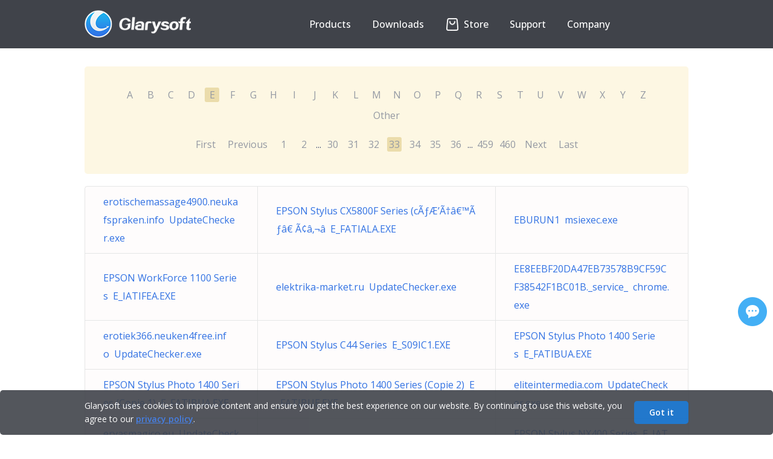

--- FILE ---
content_type: text/html; charset=UTF-8
request_url: https://www.glarysoft.com/startups/e/33
body_size: 5294
content:
<!DOCTYPE html PUBLIC "-//W3C//DTD XHTML 1.0 Transitional//EN" "http://www.w3.org/TR/xhtml1/DTD/xhtml1-transitional.dtd">
<html xmlns="http://www.w3.org/1999/xhtml">
<head>
<meta http-equiv="Content-Type" content="text/html; charset=utf-8" />
<title>Startup programs - E - 33 - Glarysoft</title>
<meta name="keywords" content="Startup programs, Startup Apps, Windows startup, Windows autostart, Startup folder"/>
<meta name="description" content="List of Windows startup programs starting with the letter E, page 33"/>
<meta name="viewport" content="width=device-width, initial-scale=1.0">
<meta name="csrf-token" content="rCsWSuKHWBwI0t5ujN3Dbbe0FZ28ednO8jZURCQX">
<link href="https://startups.glarysoft.com/css/app.css?id=68b329da9893e34099c7d8ad5cb9c940" rel="stylesheet">
<link href="https://startups.glarysoft.com/css/css.css?20240205" rel="stylesheet" rev="stylesheet" type="text/css" />
<link rel="preconnect" href="https://fonts.googleapis.com">
<link rel="preconnect" href="https://fonts.gstatic.com" crossorigin>
<link href="https://fonts.googleapis.com/css2?family=Open+Sans:wght@300;400;500;600;700&display=swap" rel="stylesheet">
<link href="https://startups.glarysoft.com/css/style.css" rel="stylesheet" rev="stylesheet" type="text/css" />
<link href="https://startups.glarysoft.com/css/layout.css?20230816" rel="stylesheet" rev="stylesheet" type="text/css" />
<script type="text/javascript" src="https://startups.glarysoft.com/js/jquery.min.js"></script>
<script type="text/javascript" src="https://startups.glarysoft.com/js/jquery.blockUI.js"></script>
<script type="text/javascript" src="https://startups.glarysoft.com/js/jquery.raty.min.js"></script>
<script language="javascript" type="text/javascript" src="https://startups.glarysoft.com/js/lottie.js"></script>
<script type='text/javascript' src='https://platform-api.sharethis.com/js/sharethis.js#property=5ddf37c8ec66350011363b99&product=inline-share-buttons' async='async'></script>
<script language="javascript" type="text/javascript" src="https://startups.glarysoft.com/js/hf.js"></script>
<!-- [if IE 6]>
 <script src="/js/DD_belatedPNG_0.0.8a-min.js"></script>
 <script>DD_belatedPNG.fix("#webmenu li ul,#webmenu li ul li,#webmenu li ul li a");</script>
<![endif] -->
<!--[if lt IE 9]> 
    <script src="http://css3-mediaqueries-js.googlecode.com/svn/trunk/css3-mediaqueries.js"></script> 
<![endif]--> 
</head>
<body>
  <div class="container-box">
    <div id="fb-root"></div>
      <script>
      (function(d, s, id) {
        var js, fjs = d.getElementsByTagName(s)[0];
        if (d.getElementById(id)) return;
        js = d.createElement(s); js.id = id;
        js.src = "//connect.facebook.net/en_US/sdk.js#xfbml=1&version=v2.4";
        fjs.parentNode.insertBefore(js, fjs);
      }(document, 'script', 'facebook-jssdk'));
      </script>
      <script>
        (function(i,s,o,g,r,a,m){i['GoogleAnalyticsObject']=r;i[r]=i[r]||function(){
        (i[r].q=i[r].q||[]).push(arguments)},i[r].l=1*new Date();a=s.createElement(o),
        m=s.getElementsByTagName(o)[0];a.async=1;a.src=g;m.parentNode.insertBefore(a,m)
        })(window,document,'script','//www.google-analytics.com/analytics.js','ga');

        ga('create', 'UA-7622269-5', 'auto');
        ga('send', 'pageview');

      </script>
      <div class="header_wrap">
  <div class="header">
    <div class="headcon clearfix">
        <div class="logo">
          <a href="https://www.glarysoft.com"><img class="logopic" src="https://startups.glarysoft.com/img/logo.png" alt="glarysoft" /></a>
        </div>
        <div class="header_r">
                <div class="translate_nor"><div id="google_translate_element"></div></div>
                <ul class="nav">
                    <li id="products"><button class="arrow">Products</button>             
                        <div class="subnavpart">
                            <div class="subnav">
                                <a href="https://www.glarysoft.com/glary-utilities/" class="notranslate" target="_self">Glary Utilities</a>
                                <a href="https://www.glarysoft.com/malware-hunter/" class="notranslate" target="_self">Malware Hunter</a> 
                                <a href="https://www.glarysoft.com/file-recovery-free/" class="notranslate" target="_self">File Recovery</a>
                                <a href="https://www.glarysoft.com/software-update-free/" class="notranslate" target="_self">Software Update</a>
                            </div>   
                        </div>
                    </li>
                    <li id="downloads"><button class="arrow">Downloads</button>
                        <div class="subnavpart">
                            <div class="subnav">
                                <a href="https://www.glarysoft.com/downloads/?p=gu-page" target="_self">Download <span class="notranslate">Glary Utilities</span></a>
                                <a href="https://www.glarysoft.com/downloads/?p=mh-page" target="_self">Download <span class="notranslate">Malware Hunter</span></a>
                                <a href="https://www.glarysoft.com/downloads/?p=fr-page" target="_self">Download <span class="notranslate">File Recovery</span></a> 
                                <a href="https://www.glarysoft.com/downloads/?p=su-page" target="_self">Download <span class="notranslate">Software Update</span></a>
                            </div>   
                        </div>  
                    </li>
                    <li id="shop">                  
                    <a href="https://www.glarysoft.com/store/" target="_self">
                        <!-- <p class="anni" href="">
                            <span class="store-icon"><span class="strap"></span><span class="deco-line"></span></span>
                        </p> -->
                        <p id="store-wrap"><span id="store"></span></p>
                    Store</a>
                    </li>
                    <li id="support"><button class="arrow">Support</button>
                        <div class="subnavpart">
                            <div class="subnav">
                                <a href="https://www.glarysoft.com/support/lost-license/" target="_self">Lost License</a>
                                <a href="https://www.glarysoft.com/kb/faqs/" target="_self">FAQs</a>
                                <a href="https://www.glarysoft.com/support/online-feedback/" target="_self">Online Feedback</a>
                                <a href="https://my.glarysoft.com/" target="_self">My Account</a>                    
                            </div>
                        </div>
                    </li>
                    <li id="company"><button class="arrow">Company</button>
                        <div class="subnavpart">
                            <div class="subnav">
                                <a href="https://www.glarysoft.com/company/about-us/" target="_self">About Us</a>
                                <a href="https://www.glarysoft.com/company/press-release/" target="_self">Press Center</a>
                                <a href="https://www.glarysoft.com/company/partners/" target="_self">Reseller</a>
                                <a href="https://www.glarysoft.com/company/affiliate/" target="_self">Affiliate</a>
                                <a href="https://www.glarysoft.com/company/contact-us/" target="_self">Contact Us</a>
                            </div>
                        </div>
                    </li>
                </ul> 
            </div>
        <div class="navshortcut"></div>
    </div>
</div>
  </div>
      <div class="main">
      <div class="library-initial-list">
        <form action="#" method="post" class="library-initial-form"> 
            <a href="https://www.glarysoft.com/startups/a/" id="A">A</a>
            <a href="https://www.glarysoft.com/startups/b/" id="B">B</a>
            <a href="https://www.glarysoft.com/startups/c/" id="C">C</a>
            <a href="https://www.glarysoft.com/startups/d/" id="D">D</a>
            <a href="https://www.glarysoft.com/startups/e/" id="E">E</a>
            <a href="https://www.glarysoft.com/startups/f/" id="F">F</a>
            <a href="https://www.glarysoft.com/startups/g/" id="G">G</a>
            <a href="https://www.glarysoft.com/startups/h/" id="H">H</a>
            <a href="https://www.glarysoft.com/startups/i/" id="I">I</a>
            <a href="https://www.glarysoft.com/startups/j/" id="J">J</a>
            <a href="https://www.glarysoft.com/startups/k/" id="K">K</a>
            <a href="https://www.glarysoft.com/startups/l/" id="L">L</a>
            <a href="https://www.glarysoft.com/startups/m/" id="M">M</a>
            <a href="https://www.glarysoft.com/startups/n/" id="N">N</a>
            <a href="https://www.glarysoft.com/startups/o/" id="O">O</a>
            <a href="https://www.glarysoft.com/startups/p/" id="P">P</a>
            <a href="https://www.glarysoft.com/startups/q/" id="Q">Q</a>
            <a href="https://www.glarysoft.com/startups/r/" id="R">R</a>
            <a href="https://www.glarysoft.com/startups/s/" id="S">S</a>
            <a href="https://www.glarysoft.com/startups/t/" id="T">T</a>
            <a href="https://www.glarysoft.com/startups/u/" id="U">U</a>
            <a href="https://www.glarysoft.com/startups/v/" id="V">V</a>
            <a href="https://www.glarysoft.com/startups/w/" id="W">W</a>
            <a href="https://www.glarysoft.com/startups/x/" id="X">X</a>
            <a href="https://www.glarysoft.com/startups/y/" id="Y">Y</a>
            <a href="https://www.glarysoft.com/startups/z/" id="Z">Z</a>
            <a href="https://www.glarysoft.com/startups/other/" id="Other">Other</a>
            <input type="hidden" value="E" id="hide">
        </form>
        <a href="https://www.glarysoft.com/startups/e/1" class="library-pagination-fast">First</a>
                    <a href="https://www.glarysoft.com/startups/e/32" class="library-pagination-fast">Previous</a>
                                    

                            
                
                
                                                                                                                        <a href="https://www.glarysoft.com/startups/e/1" class="libraryhr_location">1</a>
                                                                                                                                                            <a href="https://www.glarysoft.com/startups/e/2" class="libraryhr_location">2</a>
                                                                                                                    
                                    ...
                
                
                                            
                
                
                                                                                                                        <a href="https://www.glarysoft.com/startups/e/30" class="libraryhr_location">30</a>
                                                                                                                                                            <a href="https://www.glarysoft.com/startups/e/31" class="libraryhr_location">31</a>
                                                                                                                                                            <a href="https://www.glarysoft.com/startups/e/32" class="libraryhr_location">32</a>
                                                                                                                            <a class="active" class="libraryhr_location">33</a>
                                                                                                                                <a href="https://www.glarysoft.com/startups/e/34" class="libraryhr_location">34</a>
                                                                                                                                                            <a href="https://www.glarysoft.com/startups/e/35" class="libraryhr_location">35</a>
                                                                                                                                                            <a href="https://www.glarysoft.com/startups/e/36" class="libraryhr_location">36</a>
                                                                                                                    
                                    ...
                
                
                                            
                
                
                                                                                                                        <a href="https://www.glarysoft.com/startups/e/459" class="libraryhr_location">459</a>
                                                                                                                                                            <a href="https://www.glarysoft.com/startups/e/460" class="libraryhr_location">460</a>
                                                                                                                                                <a href="https://www.glarysoft.com/startups/e/34" class="library-pagination-fast">Next</a>
                    <a href="https://www.glarysoft.com/startups/e/460" class="library-pagination-fast">Last</a>
                        
      </div>
      <table class="library-initial-table" cellspacing="0" cellpadding="0" border="0">
                        <tr>
                                        <td><a href="https://www.glarysoft.com/startups/erotischemassage4900neukafsprakeninfo/updatecheckerexe/37648">erotischemassage4900.neukafspraken.info&nbsp;&nbsp;UpdateChecker.exe</a></td>
                                        <td><a href="https://www.glarysoft.com/startups/epsonstyluscx5800fseriesc/efatialaexe/37651">EPSON Stylus CX5800F Series (cÃƒÆ’Ã†â€™Ãƒâ€ Ã¢â‚¬â&nbsp;&nbsp;E_FATIALA.EXE</a></td>
                                        <td><a href="https://www.glarysoft.com/startups/eburun1/msiexecexe/37668">EBURUN1&nbsp;&nbsp;msiexec.exe</a></td>
                                </tr>
                        <tr>
                                        <td><a href="https://www.glarysoft.com/startups/epsonworkforce1100series/eiatifeaexe/37677">EPSON WorkForce 1100 Series&nbsp;&nbsp;E_IATIFEA.EXE</a></td>
                                        <td><a href="https://www.glarysoft.com/startups/elektrikamarketru/updatecheckerexe/37680">elektrika-market.ru&nbsp;&nbsp;UpdateChecker.exe</a></td>
                                        <td><a href="https://www.glarysoft.com/startups/ee8eebf20da47eb73578b9cf59cf38542f1bc01bservice/chromeexe/37723">EE8EEBF20DA47EB73578B9CF59CF38542F1BC01B._service_&nbsp;&nbsp;chrome.exe</a></td>
                                </tr>
                        <tr>
                                        <td><a href="https://www.glarysoft.com/startups/erotiek366neuken4freeinfo/updatecheckerexe/37796">erotiek366.neuken4free.info&nbsp;&nbsp;UpdateChecker.exe</a></td>
                                        <td><a href="https://www.glarysoft.com/startups/epsonstylusc44series/es09ic1exe/37833">EPSON Stylus C44 Series&nbsp;&nbsp;E_S09IC1.EXE</a></td>
                                        <td><a href="https://www.glarysoft.com/startups/epsonstylusphoto1400series/efatibuaexe/37883">EPSON Stylus Photo 1400 Series&nbsp;&nbsp;E_FATIBUA.EXE</a></td>
                                </tr>
                        <tr>
                                        <td><a href="https://www.glarysoft.com/startups/epsonstylusphoto1400seriescopie1/efatibuaexe/37884">EPSON Stylus Photo 1400 Series (Copie 1)&nbsp;&nbsp;E_FATIBUA.EXE</a></td>
                                        <td><a href="https://www.glarysoft.com/startups/epsonstylusphoto1400seriescopie2/efatibueexe/37885">EPSON Stylus Photo 1400 Series (Copie 2)&nbsp;&nbsp;E_FATIBUE.EXE</a></td>
                                        <td><a href="https://www.glarysoft.com/startups/eliteintermediacom/updatecheckerexe/37889">eliteintermedia.com&nbsp;&nbsp;UpdateChecker.exe</a></td>
                                </tr>
                        <tr>
                                        <td><a href="https://www.glarysoft.com/startups/ervasmagicoeu/updatecheckerexe/37988">ervasmagico.eu&nbsp;&nbsp;UpdateChecker.exe</a></td>
                                        <td><a href="https://www.glarysoft.com/startups/emmeter/emmeterexe/38048">EMMeter&nbsp;&nbsp;EMMeter.exe</a></td>
                                        <td><a href="https://www.glarysoft.com/startups/epsonstylusnx400series/eiatiegaexe/38053">EPSON Stylus NX400 Series&nbsp;&nbsp;E_IATIEGA.EXE</a></td>
                                </tr>
                        <tr>
                                        <td><a href="https://www.glarysoft.com/startups/eoengine/cstrxvbs/38087">eoengine&nbsp;&nbsp;cstrx.vbs</a></td>
                                        <td><a href="https://www.glarysoft.com/startups/epsonallinoneregistration/epsonregexe/38156">Epson all-in-one Registration&nbsp;&nbsp;EpsonReg.exe</a></td>
                                        <td><a href="https://www.glarysoft.com/startups/enisystray/enisystrayexe/38163">ENISysTray&nbsp;&nbsp;ENISysTray.exe</a></td>
                                </tr>
                        <tr>
                                        <td><a href="https://www.glarysoft.com/startups/emsisoftonlinearmor/oaviewexe/38168">Emsisoft Online-Armor&nbsp;&nbsp;oaview.exe</a></td>
                                        <td><a href="https://www.glarysoft.com/startups/emsisoftonlinearmor/oauiexe/38170">emsisoft online-armor&nbsp;&nbsp;oaui.exe</a></td>
                                        <td><a href="https://www.glarysoft.com/startups/evernoteclipper/everno3exe/38184">EvernoteClipper&nbsp;&nbsp;EVERNO~3.EXE</a></td>
                                </tr>
                        <tr>
                                        <td><a href="https://www.glarysoft.com/startups/epsonstyluscx4800series/efatiadaexe/38204">EPSON Stylus CX4800 Series&nbsp;&nbsp;E_FATIADA.EXE</a></td>
                                        <td><a href="https://www.glarysoft.com/startups/epsonstyluscx5900series/efatibilexe/38217">EPSON Stylus CX5900 Series&nbsp;&nbsp;E_FATIBIL.EXE</a></td>
                                        <td><a href="https://www.glarysoft.com/startups/erotiek6819sexdatinggratisinfo/updatecheckerexe/38235">erotiek6819.sexdatinggratis.info&nbsp;&nbsp;UpdateChecker.exe</a></td>
                                </tr>
                        <tr>
                                        <td><a href="https://www.glarysoft.com/startups/expositorgraficocom/updatecheckerexe/38250">expositorgrafico.com&nbsp;&nbsp;UpdateChecker.exe</a></td>
                                        <td><a href="https://www.glarysoft.com/startups/eventplannerreminder2010/shortcuteventplane2fba8f7f7fd4c5eaa7d652bb0caaa9/38284">Event Planner Reminder 2010&nbsp;&nbsp;Shortcut_EventPlan_E2FBA8F7F7FD4C5EAA7D652BB0CAAA9</a></td>
                                        <td><a href="https://www.glarysoft.com/startups/epsonep803a/efatigyjexe/38286">EPSON EP-803A&nbsp;&nbsp;E_FATIGYJ.EXE</a></td>
                                </tr>
                        <tr>
                                        <td><a href="https://www.glarysoft.com/startups/epsonstylusdx6000series/efatibieexe/38406">EPSON Stylus DX6000 Series&nbsp;&nbsp;E_FATIBIE.EXE</a></td>
                                        <td><a href="https://www.glarysoft.com/startups/easyfaceagent/killautoapexe/38490">EasyFace Agent&nbsp;&nbsp;KillAutoAP.exe</a></td>
                                        <td><a href="https://www.glarysoft.com/startups/equifaxpromotioncodeweeblycom/updatecheckerexe/38501">equifaxpromotioncode.weebly.com&nbsp;&nbsp;UpdateChecker.exe</a></td>
                                </tr>
                </table>
    </div>
    <script type="text/javascript">
      $('#'+$('#hide').val()).addClass('active');
    </script>
  <div style="flex:1 0 auto"></div>
<div class="footer">
  <div class="footerwrap">
    <div class="foopart">
      <p class="footitle">Products</p>
      <ul>
        <li>
          <a
            href="https://www.glarysoft.com/glary-utilities/"
            title=""
            class="notranslate"
            >Glary Utilities</a
          >
        </li>
        <li>
          <a
            href="https://www.glarysoft.com/malware-hunter/"
            title=""
            class="notranslate"
            >Malware Hunter</a
          >
        </li>
        <li>
          <a
            href="https://www.glarysoft.com/file-recovery-free/"
            title=""
            class="notranslate"
            >File Recovery</a
          >
        </li>
        <li>
          <a
            href="https://www.glarysoft.com/software-update-free/"
            title=""
            class="notranslate"
            >Software Update</a
          >
        </li>
        <li>
          <a
            href="https://www.glarysoft.com/downloads/?p=free-page"
            title=""
            class="notranslate"
            >Free Tools</a
          >
        </li>
      </ul>
    </div>
    <div class="foopart">
      <p class="footitle">Library</p>
      <ul>
        <li>
          <a href="https://www.glarysoft.com/startups/" title=""
            >Startup Applications</a
          >
        </li>
        <li>
          <a href="https://www.glarysoft.com/processes/" title="">Processes</a>
        </li>
        <li><a href="https://www.filepuma.com/" title="">Software</a></li>
        <li>
          <a href="https://www.glarysoft.com/kb/" title=""
            >Knowledge Base</a
          >
        </li>
        <li>
          <a href="https://www.glarysoft.com/how-to/" title=""
            >How-Tos</a
          >
        </li>
      </ul>
    </div>
    <div class="foopart">
      <p class="footitle">Support</p>
      <ul>
        <li>
          <a href="https://www.glarysoft.com/support/lost-license/" title=""
            >Lost License</a
          >
        </li>
        <li>
          <a href="https://www.glarysoft.com/kb/faqs/" title="">FAQs</a>
        </li>
        <li>
          <a href="https://www.glarysoft.com/support/online-feedback/" title=""
            >Online Feedback</a
          >
        </li>
        <li><a href="https://my.glarysoft.com/" title="">My Account</a></li>
      </ul>
    </div>
    <div class="foopart">
      <p class="footitle">Company</p>
      <ul>
        <li>
          <a href="https://www.glarysoft.com/company/about-us/" title=""
            >About Us</a
          >
        </li>
        <li>
          <a href="https://www.glarysoft.com/company/press-release/" title=""
            >Press Center</a
          >
        </li>
        <li>
          <a href="https://www.glarysoft.com/company/partners/" title=""
            >Reseller</a
          >
        </li>
        <li>
          <a href="https://www.glarysoft.com/company/affiliate/" title=""
            >Affiliate</a
          >
        </li>
        <li>
          <a href="https://www.glarysoft.com/company/contact-us/" title=""
            >Contact Us</a
          >
        </li>
      </ul>
    </div>
    <div class="foopart" style="margin-right: 0px">
      <p class="footitle">Connect with Us</p>
      <ul class="utility">
        <li><a href="https://facebook.com/Glarysoft" class="fb"></a></li>
        <li><a href="https://twitter.com/Glarysoft" class="bird"></a></li>
        <li>
          <a href="https://www.youtube.com/user/Glarysoft" class="tube"></a>
        </li>
      </ul>
      <div style="text-align: left">
        <p class="footitle">Email Newsletter</p>
        <input type="text" id="subscribe_email" placeholder="Your email" />
        <input value="Subscribe" type="submit" id="subscribe" />
        <p id="subscribe_tip">
          Thank you! Please check your email and confirm your subscription!
        </p>
      </div>
    </div>
  </div>
  <hr class="footer_hr" />
  <div class="copyrightDiv">
    <ul class="copyright clearfix">
      <li class="copyright_left">
        <p>
          Copyright &copy; <span id="copyyear">2025</span> Glarysoft. All
          rights reserved.
        </p>
      </li>
      <li class="copyright_right">
        <a href="https://www.glarysoft.com">Home</a><span>|</span><a href="https://www.glarysoft.com/inf/eula/">EULA</a
        ><span>|</span><a href="https://www.glarysoft.com/inf/privacy-policy/">Privacy Policy</a
        ><span>|</span><a href="https://www.glarysoft.com/inf/refund-policy/">Refund Policy</a
        ><span>|</span><a href="https://www.glarysoft.com/inf/termsofuse/">Terms of Use</a>
      </li>
    </ul>
    <img class="goal" src="https://startups.glarysoft.com/img/footer-bottom.png" alt="" />
  </div>
</div>
<div class="gather">
  <div class="gatherwrap" style="margin: 0px auto">
    <!-- ShareThis BEGIN -->
    <div class="sharethis-inline-share-buttons"></div>
    <!-- ShareThis END -->
    <a href="javascript:void(0);" title="Feedback & Support"
      ><div id="myLauncher" onclick="openWidget()"></div
    ></a>
  </div>
</div>
<div class="cookiesTip">
  <div class="ckTipContainer">
    <div class="ckTipCon">
      <p class="ckTipText">
        Glarysoft uses cookies to improve content and ensure you get the best
        experience on our website. By continuing to use this website, you agree
        to our
        <a class="privacyPolicy" href="https://www.glarysoft.com/inf/privacy-policy/">privacy policy</a>.
      </p>
      <p class="ckTipBtn">
        <a class="removeCkBtn" href="javascript:;" onclick="removeCkLayer();"
          >Got it</a
        >
      </p>
    </div>
  </div>
</div>

<script
  id="ze-snippet"
  src="https://static.zdassets.com/ekr/snippet.js?key=5c22b3d4-2e69-4448-a5b6-abf543ae294f"
></script>

<script type="text/javascript">
  $(window).resize(function () {
    zE("webWidget", "updateSettings", {
      webWidget: {
        offset: {
          horizontal: ($(window).width() - 374) / 2,
          vertical:
            $(window).height() >= 572 ? ($(window).height() - 572) / 2 : 0,
        },
      },
    });
  });

  zE("webWidget", "hide");
  function openWidget() {
    zE("webWidget", "show");
    zE("webWidget", "open");
  }
  zE("webWidget:on", "close", function () {
    zE("webWidget", "hide");
  });

  window.zESettings = {
    webWidget: {
      offset: {
        horizontal: ($(window).width() - 374) / 2,
        vertical:
          $(window).height() >= 572 ? ($(window).height() - 572) / 2 : 0,
      },
    },
  };
</script>
<script src="//translate.google.com/translate_a/element.js?cb=googleTranslateElementInit"></script>
<script>
  function googleTranslateElementInit() {
    new google.translate.TranslateElement(
      {
        pageLanguage: "en",
        layout: google.translate.TranslateElement.InlineLayout.SIMPLE,
        autoDisplay: false,
      },
      "google_translate_element"
    );
  }
</script>
<script type="text/javascript">
  var _gaq = _gaq || [];
  _gaq.push(["_setAccount", "UA-25548728-3"]);
  _gaq.push(["_setDomainName", "glarysoft.com"]);
  _gaq.push(["_trackPageview"]);

  (function () {
    var ga = document.createElement("script");
    ga.type = "text/javascript";
    ga.async = true;
    ga.src =
      ("https:" == document.location.protocol ? "https://ssl" : "http://www") +
      ".google-analytics.com/ga.js";
    var s = document.getElementsByTagName("script")[0];
    s.parentNode.insertBefore(ga, s);
  })();
</script>

 <script defer src="https://static.cloudflareinsights.com/beacon.min.js/vcd15cbe7772f49c399c6a5babf22c1241717689176015" integrity="sha512-ZpsOmlRQV6y907TI0dKBHq9Md29nnaEIPlkf84rnaERnq6zvWvPUqr2ft8M1aS28oN72PdrCzSjY4U6VaAw1EQ==" data-cf-beacon='{"version":"2024.11.0","token":"043f10300a4246e5b658b92b140fbe85","r":1,"server_timing":{"name":{"cfCacheStatus":true,"cfEdge":true,"cfExtPri":true,"cfL4":true,"cfOrigin":true,"cfSpeedBrain":true},"location_startswith":null}}' crossorigin="anonymous"></script>
<script defer src="https://static.cloudflareinsights.com/beacon.min.js/vcd15cbe7772f49c399c6a5babf22c1241717689176015" integrity="sha512-ZpsOmlRQV6y907TI0dKBHq9Md29nnaEIPlkf84rnaERnq6zvWvPUqr2ft8M1aS28oN72PdrCzSjY4U6VaAw1EQ==" data-cf-beacon='{"version":"2024.11.0","token":"043f10300a4246e5b658b92b140fbe85","r":1,"server_timing":{"name":{"cfCacheStatus":true,"cfEdge":true,"cfExtPri":true,"cfL4":true,"cfOrigin":true,"cfSpeedBrain":true},"location_startswith":null}}' crossorigin="anonymous"></script>
</body>